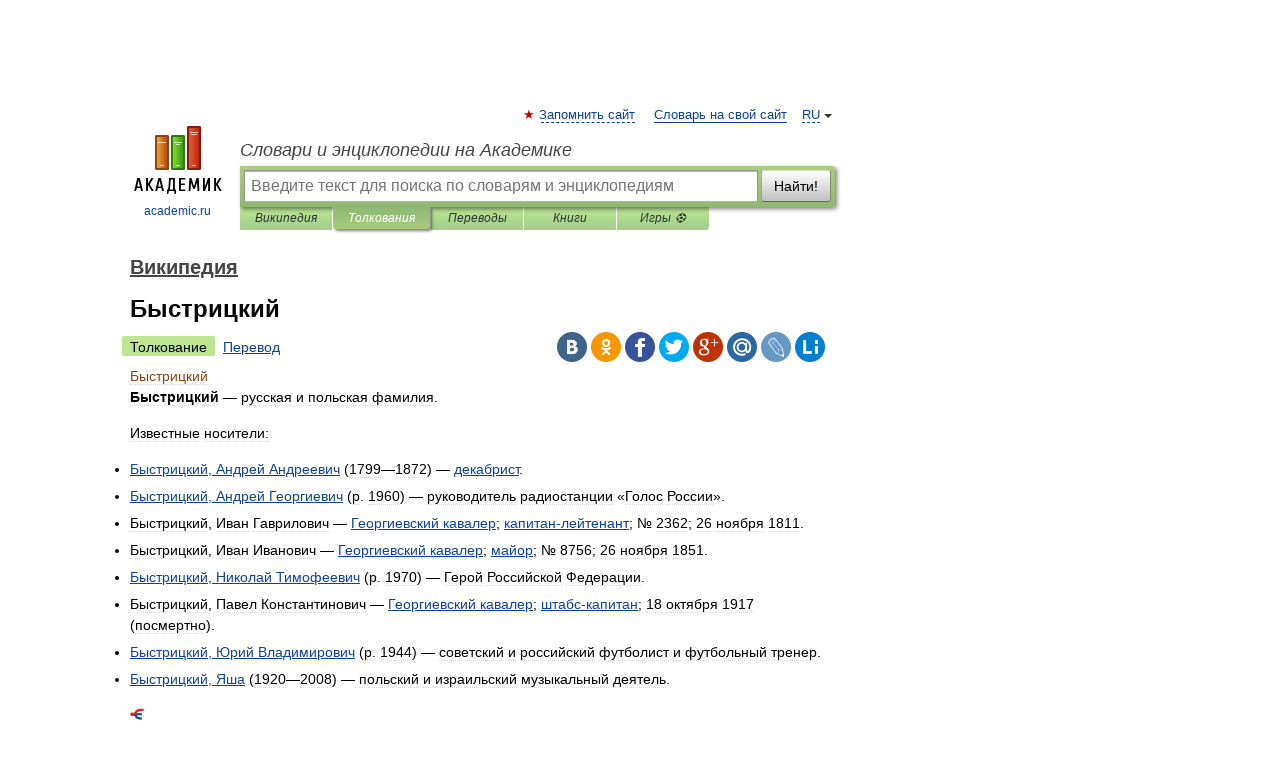

--- FILE ---
content_type: application/javascript; charset=utf-8
request_url: https://fundingchoicesmessages.google.com/f/AGSKWxWkjbZ-RhTTq4g2NBAWnGqmvQD0i9RSNZilSZoAAK-wV0ZshhN95XqOp7uIakzuEVgy8uzMnOEADmk4irmEFZ5QTXEu2yRZ-oALJEgsWojbKY03A734bxAeXChV3s5z5YceezTwBQxfqZNT39qPxe_S7Br05xkz4RDwP5ZcGiKE3k1aU7IF3pXy-K0O/_/adfunctions./ad300s./showadcode./advertisement_.adsdk.
body_size: -1291
content:
window['1406c933-a6d9-4379-bc26-2f7fff20dd23'] = true;